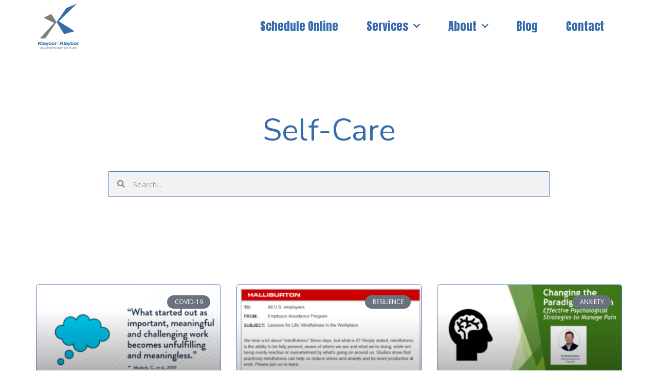

--- FILE ---
content_type: text/css
request_url: https://klayborandklaybor.com/wp-content/uploads/elementor/css/post-5013.css?ver=1738617840
body_size: 1089
content:
.elementor-5013 .elementor-element.elementor-element-48d09702 > .elementor-container > .elementor-column > .elementor-widget-wrap{align-content:center;align-items:center;}.elementor-5013 .elementor-element.elementor-element-48d09702:not(.elementor-motion-effects-element-type-background), .elementor-5013 .elementor-element.elementor-element-48d09702 > .elementor-motion-effects-container > .elementor-motion-effects-layer{background-color:#ffffff;}.elementor-5013 .elementor-element.elementor-element-48d09702{border-style:solid;border-width:0px 0px 1px 0px;transition:background 0.3s, border 0.3s, border-radius 0.3s, box-shadow 0.3s;color:rgba(255,255,255,0.8);margin-top:0px;margin-bottom:0px;padding:0px 50px 0px 50px;}.elementor-5013 .elementor-element.elementor-element-48d09702, .elementor-5013 .elementor-element.elementor-element-48d09702 > .elementor-background-overlay{border-radius:0px 0px 0px 0px;}.elementor-5013 .elementor-element.elementor-element-48d09702 > .elementor-background-overlay{transition:background 0.3s, border-radius 0.3s, opacity 0.3s;}.elementor-5013 .elementor-element.elementor-element-48d09702 .elementor-heading-title{color:#ffffff;}.elementor-5013 .elementor-element.elementor-element-48d09702 a{color:#366bae;}.elementor-5013 .elementor-element.elementor-element-48d09702 a:hover{color:#8ac926;}.elementor-bc-flex-widget .elementor-5013 .elementor-element.elementor-element-1640afce.elementor-column .elementor-widget-wrap{align-items:center;}.elementor-5013 .elementor-element.elementor-element-1640afce.elementor-column.elementor-element[data-element_type="column"] > .elementor-widget-wrap.elementor-element-populated{align-content:center;align-items:center;}.elementor-5013 .elementor-element.elementor-element-1640afce > .elementor-widget-wrap > .elementor-widget:not(.elementor-widget__width-auto):not(.elementor-widget__width-initial):not(:last-child):not(.elementor-absolute){margin-bottom:0px;}.elementor-5013 .elementor-element.elementor-element-1640afce > .elementor-element-populated{border-style:solid;border-width:0px 0px 0px 0px;border-color:#366bae;padding:00px 0px 00px 15px;}.elementor-5013 .elementor-element.elementor-element-7b1d31c9 > .elementor-widget-container{margin:0px 0px 0px 0px;padding:4px 0px 2px 0px;}.elementor-5013 .elementor-element.elementor-element-7b1d31c9{text-align:left;}.elementor-bc-flex-widget .elementor-5013 .elementor-element.elementor-element-d2e5948.elementor-column .elementor-widget-wrap{align-items:center;}.elementor-5013 .elementor-element.elementor-element-d2e5948.elementor-column.elementor-element[data-element_type="column"] > .elementor-widget-wrap.elementor-element-populated{align-content:center;align-items:center;}.elementor-5013 .elementor-element.elementor-element-d2e5948 > .elementor-element-populated{padding:0px 30px 0px 0px;}.elementor-5013 .elementor-element.elementor-element-d8f1d71 > .elementor-widget-container{padding:0px 15px 0px 0px;border-style:solid;}.elementor-5013 .elementor-element.elementor-element-d8f1d71{z-index:999;--e-nav-menu-horizontal-menu-item-margin:calc( 35px / 2 );--nav-menu-icon-size:30px;}.elementor-5013 .elementor-element.elementor-element-d8f1d71 .elementor-menu-toggle{margin-left:auto;background-color:rgba(255,255,255,0);}.elementor-5013 .elementor-element.elementor-element-d8f1d71 .elementor-nav-menu .elementor-item{font-family:"Anton", Sans-serif;font-size:22px;}.elementor-5013 .elementor-element.elementor-element-d8f1d71 .elementor-nav-menu--main .elementor-item{color:var( --e-global-color-e79712a );fill:var( --e-global-color-e79712a );padding-left:10px;padding-right:10px;}.elementor-5013 .elementor-element.elementor-element-d8f1d71 .elementor-nav-menu--main .elementor-item:hover,
					.elementor-5013 .elementor-element.elementor-element-d8f1d71 .elementor-nav-menu--main .elementor-item.elementor-item-active,
					.elementor-5013 .elementor-element.elementor-element-d8f1d71 .elementor-nav-menu--main .elementor-item.highlighted,
					.elementor-5013 .elementor-element.elementor-element-d8f1d71 .elementor-nav-menu--main .elementor-item:focus{color:#8ac926;fill:#8ac926;}.elementor-5013 .elementor-element.elementor-element-d8f1d71 .elementor-nav-menu--main .elementor-item.elementor-item-active{color:var( --e-global-color-7b718601 );}.elementor-5013 .elementor-element.elementor-element-d8f1d71 .elementor-nav-menu--main:not(.elementor-nav-menu--layout-horizontal) .elementor-nav-menu > li:not(:last-child){margin-bottom:35px;}.elementor-5013 .elementor-element.elementor-element-d8f1d71 .elementor-nav-menu--dropdown a, .elementor-5013 .elementor-element.elementor-element-d8f1d71 .elementor-menu-toggle{color:#366bae;}.elementor-5013 .elementor-element.elementor-element-d8f1d71 .elementor-nav-menu--dropdown{background-color:#ffffff;border-style:solid;border-width:0px 0px 2px 0px;border-color:#f4f5f7;border-radius:0px 0px 5px 5px;}.elementor-5013 .elementor-element.elementor-element-d8f1d71 .elementor-nav-menu--dropdown a:hover,
					.elementor-5013 .elementor-element.elementor-element-d8f1d71 .elementor-nav-menu--dropdown a.elementor-item-active,
					.elementor-5013 .elementor-element.elementor-element-d8f1d71 .elementor-nav-menu--dropdown a.highlighted,
					.elementor-5013 .elementor-element.elementor-element-d8f1d71 .elementor-menu-toggle:hover{color:#1a2035;}.elementor-5013 .elementor-element.elementor-element-d8f1d71 .elementor-nav-menu--dropdown a:hover,
					.elementor-5013 .elementor-element.elementor-element-d8f1d71 .elementor-nav-menu--dropdown a.elementor-item-active,
					.elementor-5013 .elementor-element.elementor-element-d8f1d71 .elementor-nav-menu--dropdown a.highlighted{background-color:#f4f5f7;}.elementor-5013 .elementor-element.elementor-element-d8f1d71 .elementor-nav-menu--dropdown a.elementor-item-active{color:var( --e-global-color-7b718601 );background-color:var( --e-global-color-6df07c30 );}.elementor-5013 .elementor-element.elementor-element-d8f1d71 .elementor-nav-menu--dropdown .elementor-item, .elementor-5013 .elementor-element.elementor-element-d8f1d71 .elementor-nav-menu--dropdown  .elementor-sub-item{font-size:22px;}.elementor-5013 .elementor-element.elementor-element-d8f1d71 .elementor-nav-menu--dropdown li:first-child a{border-top-left-radius:0px;border-top-right-radius:0px;}.elementor-5013 .elementor-element.elementor-element-d8f1d71 .elementor-nav-menu--dropdown li:last-child a{border-bottom-right-radius:5px;border-bottom-left-radius:5px;}.elementor-5013 .elementor-element.elementor-element-d8f1d71 .elementor-nav-menu--dropdown li:not(:last-child){border-style:solid;border-color:#f4f5f7;border-bottom-width:2px;}.elementor-5013 .elementor-element.elementor-element-d8f1d71 div.elementor-menu-toggle{color:#8ac926;}.elementor-5013 .elementor-element.elementor-element-d8f1d71 div.elementor-menu-toggle svg{fill:#8ac926;}.elementor-5013 .elementor-element.elementor-element-d8f1d71 div.elementor-menu-toggle:hover{color:#8ac926;}.elementor-5013 .elementor-element.elementor-element-d8f1d71 div.elementor-menu-toggle:hover svg{fill:#8ac926;}.elementor-5013 .elementor-element.elementor-element-d8f1d71 .elementor-menu-toggle:hover{background-color:rgba(255,255,255,0);}.elementor-theme-builder-content-area{height:400px;}.elementor-location-header:before, .elementor-location-footer:before{content:"";display:table;clear:both;}@media(max-width:1024px){.elementor-5013 .elementor-element.elementor-element-48d09702{padding:0px 30px 0px 30px;}.elementor-5013 .elementor-element.elementor-element-1640afce > .elementor-element-populated{padding:10px 0px 10px 10px;}.elementor-5013 .elementor-element.elementor-element-d2e5948 > .elementor-element-populated{padding:10px 0px 10px 0px;}.elementor-5013 .elementor-element.elementor-element-d8f1d71 .elementor-nav-menu .elementor-item{font-size:17px;}.elementor-5013 .elementor-element.elementor-element-d8f1d71 .elementor-nav-menu--dropdown .elementor-item, .elementor-5013 .elementor-element.elementor-element-d8f1d71 .elementor-nav-menu--dropdown  .elementor-sub-item{font-size:17px;}.elementor-5013 .elementor-element.elementor-element-d8f1d71 .elementor-nav-menu--dropdown{border-radius:0px 0px 0px 0px;}.elementor-5013 .elementor-element.elementor-element-d8f1d71 .elementor-nav-menu--dropdown li:first-child a{border-top-left-radius:0px;border-top-right-radius:0px;}.elementor-5013 .elementor-element.elementor-element-d8f1d71 .elementor-nav-menu--dropdown li:last-child a{border-bottom-right-radius:0px;border-bottom-left-radius:0px;}.elementor-5013 .elementor-element.elementor-element-d8f1d71 .elementor-nav-menu--dropdown a{padding-top:15px;padding-bottom:15px;}.elementor-5013 .elementor-element.elementor-element-d8f1d71 .elementor-nav-menu--main > .elementor-nav-menu > li > .elementor-nav-menu--dropdown, .elementor-5013 .elementor-element.elementor-element-d8f1d71 .elementor-nav-menu__container.elementor-nav-menu--dropdown{margin-top:20px !important;}}@media(max-width:767px){.elementor-5013 .elementor-element.elementor-element-48d09702{padding:0px 10px 0px 10px;}.elementor-5013 .elementor-element.elementor-element-1640afce{width:35%;}.elementor-5013 .elementor-element.elementor-element-1640afce > .elementor-element-populated{padding:10px 0px 10px 10px;}.elementor-5013 .elementor-element.elementor-element-7b1d31c9{text-align:left;}.elementor-5013 .elementor-element.elementor-element-7b1d31c9 img{width:85%;}.elementor-5013 .elementor-element.elementor-element-d2e5948{width:55%;}.elementor-5013 .elementor-element.elementor-element-d2e5948 > .elementor-element-populated{padding:10px 0px 10px 0px;}.elementor-5013 .elementor-element.elementor-element-d8f1d71 .elementor-nav-menu .elementor-item{font-size:16px;}.elementor-5013 .elementor-element.elementor-element-d8f1d71 .elementor-nav-menu--dropdown .elementor-item, .elementor-5013 .elementor-element.elementor-element-d8f1d71 .elementor-nav-menu--dropdown  .elementor-sub-item{font-size:16px;}.elementor-5013 .elementor-element.elementor-element-d8f1d71 .elementor-nav-menu--dropdown{border-radius:0px 0px 0px 0px;}.elementor-5013 .elementor-element.elementor-element-d8f1d71 .elementor-nav-menu--dropdown li:first-child a{border-top-left-radius:0px;border-top-right-radius:0px;}.elementor-5013 .elementor-element.elementor-element-d8f1d71 .elementor-nav-menu--dropdown li:last-child a{border-bottom-right-radius:0px;border-bottom-left-radius:0px;}.elementor-5013 .elementor-element.elementor-element-d8f1d71 .elementor-nav-menu--dropdown a{padding-top:12px;padding-bottom:12px;}.elementor-5013 .elementor-element.elementor-element-d8f1d71 .elementor-nav-menu--main > .elementor-nav-menu > li > .elementor-nav-menu--dropdown, .elementor-5013 .elementor-element.elementor-element-d8f1d71 .elementor-nav-menu__container.elementor-nav-menu--dropdown{margin-top:15px !important;}}@media(min-width:768px){.elementor-5013 .elementor-element.elementor-element-1640afce{width:9.505%;}.elementor-5013 .elementor-element.elementor-element-d2e5948{width:90.492%;}}@media(max-width:1024px) and (min-width:768px){.elementor-5013 .elementor-element.elementor-element-1640afce{width:20%;}.elementor-5013 .elementor-element.elementor-element-d2e5948{width:70%;}}

--- FILE ---
content_type: text/css
request_url: https://klayborandklaybor.com/wp-content/uploads/elementor/css/post-4953.css?ver=1738617840
body_size: 727
content:
.elementor-4953 .elementor-element.elementor-element-2af7e1c1:not(.elementor-motion-effects-element-type-background), .elementor-4953 .elementor-element.elementor-element-2af7e1c1 > .elementor-motion-effects-container > .elementor-motion-effects-layer{background-color:transparent;background-image:radial-gradient(at center center, #233756 0%, #1A2035 100%);}.elementor-4953 .elementor-element.elementor-element-2af7e1c1{transition:background 0.3s, border 0.3s, border-radius 0.3s, box-shadow 0.3s;color:rgba(255,255,255,0.8);margin-top:0px;margin-bottom:0px;padding:30px 100px 0px 100px;}.elementor-4953 .elementor-element.elementor-element-2af7e1c1 > .elementor-background-overlay{transition:background 0.3s, border-radius 0.3s, opacity 0.3s;}.elementor-4953 .elementor-element.elementor-element-2af7e1c1 .elementor-heading-title{color:#ffffff;}.elementor-4953 .elementor-element.elementor-element-2af7e1c1 a{color:#366bae;}.elementor-4953 .elementor-element.elementor-element-2af7e1c1 a:hover{color:#366bae;}.elementor-4953 .elementor-element.elementor-element-1f97893a > .elementor-element-populated{padding:0px 0px 0px 0px;}.elementor-4953 .elementor-element.elementor-element-71f8f1ab > .elementor-container{max-width:1200px;}.elementor-4953 .elementor-element.elementor-element-71f8f1ab{margin-top:0px;margin-bottom:0px;}.elementor-4953 .elementor-element.elementor-element-5b9f1df8 > .elementor-element-populated{transition:background 0.3s, border 0.3s, border-radius 0.3s, box-shadow 0.3s;margin:0px 0px 0px 0px;--e-column-margin-right:0px;--e-column-margin-left:0px;padding:10px 10px 10px 10px;}.elementor-4953 .elementor-element.elementor-element-5b9f1df8 > .elementor-element-populated > .elementor-background-overlay{transition:background 0.3s, border-radius 0.3s, opacity 0.3s;}.elementor-4953 .elementor-element.elementor-element-347db8 .elementor-heading-title{font-size:28px;}.elementor-4953 .elementor-element.elementor-element-7b8a1801 > .elementor-widget-container{padding:0px 0px 0px 0px;}.elementor-4953 .elementor-element.elementor-element-7b8a1801 .elementor-icon-list-items:not(.elementor-inline-items) .elementor-icon-list-item:not(:last-child){padding-bottom:calc(5px/2);}.elementor-4953 .elementor-element.elementor-element-7b8a1801 .elementor-icon-list-items:not(.elementor-inline-items) .elementor-icon-list-item:not(:first-child){margin-top:calc(5px/2);}.elementor-4953 .elementor-element.elementor-element-7b8a1801 .elementor-icon-list-items.elementor-inline-items .elementor-icon-list-item{margin-right:calc(5px/2);margin-left:calc(5px/2);}.elementor-4953 .elementor-element.elementor-element-7b8a1801 .elementor-icon-list-items.elementor-inline-items{margin-right:calc(-5px/2);margin-left:calc(-5px/2);}body.rtl .elementor-4953 .elementor-element.elementor-element-7b8a1801 .elementor-icon-list-items.elementor-inline-items .elementor-icon-list-item:after{left:calc(-5px/2);}body:not(.rtl) .elementor-4953 .elementor-element.elementor-element-7b8a1801 .elementor-icon-list-items.elementor-inline-items .elementor-icon-list-item:after{right:calc(-5px/2);}.elementor-4953 .elementor-element.elementor-element-7b8a1801 .elementor-icon-list-icon i{color:#366bae;transition:color 0.3s;}.elementor-4953 .elementor-element.elementor-element-7b8a1801 .elementor-icon-list-icon svg{fill:#366bae;transition:fill 0.3s;}.elementor-4953 .elementor-element.elementor-element-7b8a1801{--e-icon-list-icon-size:25px;--icon-vertical-offset:0px;}.elementor-4953 .elementor-element.elementor-element-7b8a1801 .elementor-icon-list-icon{padding-right:10px;}.elementor-4953 .elementor-element.elementor-element-7b8a1801 .elementor-icon-list-item > .elementor-icon-list-text, .elementor-4953 .elementor-element.elementor-element-7b8a1801 .elementor-icon-list-item > a{font-size:16px;}.elementor-4953 .elementor-element.elementor-element-7b8a1801 .elementor-icon-list-text{color:rgba(244,245,247,0.8);transition:color 0.3s;}.elementor-4953 .elementor-element.elementor-element-e6762ce > .elementor-widget-container{padding:0px 0px 0px 0px;}.elementor-4953 .elementor-element.elementor-element-e6762ce{text-align:left;font-size:0.8em;}.elementor-4953 .elementor-element.elementor-element-21669c5 > .elementor-element-populated{padding:30px 0px 0px 20px;}.elementor-4953 .elementor-element.elementor-element-83cd03c > .elementor-widget-container{padding:5px 0px 0px 0px;}.elementor-4953 .elementor-element.elementor-element-6a79c5f > .elementor-widget-container{padding:30px 0px 0px 0px;}.elementor-4953 .elementor-element.elementor-element-c65d9a6 > .elementor-element-populated{margin:0px 0px 0px 0px;--e-column-margin-right:0px;--e-column-margin-left:0px;padding:0px 0px 0px 0px;}.elementor-4953 .elementor-element.elementor-element-8b2ad6f > .elementor-widget-container{margin:0px 0px 0px 0px;padding:0px 0px 0px 0px;}.elementor-theme-builder-content-area{height:400px;}.elementor-location-header:before, .elementor-location-footer:before{content:"";display:table;clear:both;}@media(max-width:1024px){.elementor-4953 .elementor-element.elementor-element-2af7e1c1{padding:80px 30px 80px 30px;}.elementor-4953 .elementor-element.elementor-element-1f97893a > .elementor-element-populated{padding:0px 0px 0px 0px;}.elementor-4953 .elementor-element.elementor-element-5b9f1df8 > .elementor-element-populated{padding:10px 10px 10px 10px;}.elementor-4953 .elementor-element.elementor-element-e6762ce{text-align:left;}}@media(max-width:767px){.elementor-4953 .elementor-element.elementor-element-2af7e1c1{padding:50px 10px 50px 10px;}.elementor-4953 .elementor-element.elementor-element-5b9f1df8 > .elementor-element-populated{padding:20px 10px 20px 10px;}.elementor-4953 .elementor-element.elementor-element-e6762ce{text-align:left;}}@media(min-width:768px){.elementor-4953 .elementor-element.elementor-element-5b9f1df8{width:37.409%;}.elementor-4953 .elementor-element.elementor-element-21669c5{width:19%;}.elementor-4953 .elementor-element.elementor-element-abd816d{width:20.982%;}.elementor-4953 .elementor-element.elementor-element-c65d9a6{width:22.553%;}}@media(max-width:1024px) and (min-width:768px){.elementor-4953 .elementor-element.elementor-element-5b9f1df8{width:50%;}}

--- FILE ---
content_type: text/css
request_url: https://klayborandklaybor.com/wp-content/uploads/elementor/css/post-4061.css?ver=1738642173
body_size: 1320
content:
.elementor-4061 .elementor-element.elementor-element-34cbf910{transition:background 0.3s, border 0.3s, border-radius 0.3s, box-shadow 0.3s;color:#686e7c;padding:100px 50px 100px 50px;}.elementor-4061 .elementor-element.elementor-element-34cbf910 > .elementor-background-overlay{transition:background 0.3s, border-radius 0.3s, opacity 0.3s;}.elementor-4061 .elementor-element.elementor-element-34cbf910 .elementor-heading-title{color:#1a2035;}.elementor-4061 .elementor-element.elementor-element-34cbf910 a{color:#366bae;}.elementor-4061 .elementor-element.elementor-element-34cbf910 a:hover{color:#1a2035;}.elementor-4061 .elementor-element.elementor-element-dc2923e > .elementor-element-populated{padding:0px 0px 0px 0px;}.elementor-4061 .elementor-element.elementor-element-540e6b > .elementor-container{max-width:900px;}.elementor-4061 .elementor-element.elementor-element-540e6b{margin-top:0px;margin-bottom:0px;}.elementor-4061 .elementor-element.elementor-element-37e8340 > .elementor-element-populated{transition:background 0.3s, border 0.3s, border-radius 0.3s, box-shadow 0.3s;padding:20px 20px 20px 20px;}.elementor-4061 .elementor-element.elementor-element-37e8340 > .elementor-element-populated > .elementor-background-overlay{transition:background 0.3s, border-radius 0.3s, opacity 0.3s;}.elementor-4061 .elementor-element.elementor-element-1a33b55f{text-align:center;}.elementor-4061 .elementor-element.elementor-element-1a33b55f .elementor-heading-title{font-size:60px;color:var( --e-global-color-e79712a );}.elementor-4061 .elementor-element.elementor-element-497520f{--spacer-size:30px;}.elementor-4061 .elementor-element.elementor-element-706ebe24 .elementor-search-form__container{min-height:50px;}.elementor-4061 .elementor-element.elementor-element-706ebe24 .elementor-search-form__submit{min-width:50px;}body:not(.rtl) .elementor-4061 .elementor-element.elementor-element-706ebe24 .elementor-search-form__icon{padding-left:calc(50px / 3);}body.rtl .elementor-4061 .elementor-element.elementor-element-706ebe24 .elementor-search-form__icon{padding-right:calc(50px / 3);}.elementor-4061 .elementor-element.elementor-element-706ebe24 .elementor-search-form__input, .elementor-4061 .elementor-element.elementor-element-706ebe24.elementor-search-form--button-type-text .elementor-search-form__submit{padding-left:calc(50px / 3);padding-right:calc(50px / 3);}.elementor-4061 .elementor-element.elementor-element-706ebe24:not(.elementor-search-form--skin-full_screen) .elementor-search-form__container{border-color:#366BAE;border-width:1px 1px 1px 1px;border-radius:3px;}.elementor-4061 .elementor-element.elementor-element-706ebe24.elementor-search-form--skin-full_screen input[type="search"].elementor-search-form__input{border-color:#366BAE;border-width:1px 1px 1px 1px;border-radius:3px;}.elementor-4061 .elementor-element.elementor-element-714d93a5{--spacer-size:50px;}.elementor-4061 .elementor-element.elementor-element-2e19003d{--spacer-size:30px;}.elementor-4061 .elementor-element.elementor-element-744cb24b{--spacer-size:20px;}.elementor-4061 .elementor-element.elementor-element-4779b796 > .elementor-container{max-width:1200px;}.elementor-4061 .elementor-element.elementor-element-4779b796{margin-top:0px;margin-bottom:0px;}.elementor-4061 .elementor-element.elementor-element-479750c3 > .elementor-element-populated{transition:background 0.3s, border 0.3s, border-radius 0.3s, box-shadow 0.3s;padding:20px 20px 20px 20px;}.elementor-4061 .elementor-element.elementor-element-479750c3 > .elementor-element-populated > .elementor-background-overlay{transition:background 0.3s, border-radius 0.3s, opacity 0.3s;}.elementor-4061 .elementor-element.elementor-element-2f2e6731{--grid-row-gap:40px;--grid-column-gap:30px;}.elementor-4061 .elementor-element.elementor-element-2f2e6731 .elementor-post__thumbnail__link{width:100%;}.elementor-4061 .elementor-element.elementor-element-2f2e6731 .elementor-post__meta-data span + span:before{content:"•";}.elementor-4061 .elementor-element.elementor-element-2f2e6731 .elementor-post__card{border-color:rgba(54, 107, 174, 0.97);border-width:1px;border-radius:5px;padding-top:0px;padding-bottom:0px;}.elementor-4061 .elementor-element.elementor-element-2f2e6731 .elementor-post__text{margin-top:30px;margin-bottom:40px;}.elementor-4061 .elementor-element.elementor-element-2f2e6731 .elementor-post__badge{right:0;}.elementor-4061 .elementor-element.elementor-element-2f2e6731 .elementor-post__card .elementor-post__badge{margin:20px;}.elementor-4061 .elementor-element.elementor-element-2f2e6731 .elementor-post__title, .elementor-4061 .elementor-element.elementor-element-2f2e6731 .elementor-post__title a{color:#366BAE;font-size:31px;}.elementor-4061 .elementor-element.elementor-element-2f2e6731 .elementor-post__title{margin-bottom:15px;}.elementor-4061 .elementor-element.elementor-element-2f2e6731 .elementor-post__excerpt p{color:#54595F;font-size:1em;}.elementor-4061 .elementor-element.elementor-element-2f2e6731 .elementor-post__excerpt{margin-bottom:15px;}.elementor-4061 .elementor-element.elementor-element-2f2e6731 .elementor-post__read-more{color:#8AC926;margin-bottom:40px;}.elementor-4061 .elementor-element.elementor-element-2f2e6731 a.elementor-post__read-more{font-size:1.2em;}.elementor-4061 .elementor-element.elementor-element-2f2e6731 .elementor-pagination{text-align:center;font-size:1.2em;font-weight:normal;margin-top:50px;}.elementor-4061 .elementor-element.elementor-element-2f2e6731 .elementor-pagination .page-numbers:not(.dots){color:#233756;}.elementor-4061 .elementor-element.elementor-element-2f2e6731 .elementor-pagination a.page-numbers:hover{color:#8AC926;}.elementor-4061 .elementor-element.elementor-element-2f2e6731 .elementor-pagination .page-numbers.current{color:#366BAE;}body:not(.rtl) .elementor-4061 .elementor-element.elementor-element-2f2e6731 .elementor-pagination .page-numbers:not(:first-child){margin-left:calc( 20px/2 );}body:not(.rtl) .elementor-4061 .elementor-element.elementor-element-2f2e6731 .elementor-pagination .page-numbers:not(:last-child){margin-right:calc( 20px/2 );}body.rtl .elementor-4061 .elementor-element.elementor-element-2f2e6731 .elementor-pagination .page-numbers:not(:first-child){margin-right:calc( 20px/2 );}body.rtl .elementor-4061 .elementor-element.elementor-element-2f2e6731 .elementor-pagination .page-numbers:not(:last-child){margin-left:calc( 20px/2 );}.elementor-4061 .elementor-element.elementor-element-358bd7a2:not(.elementor-motion-effects-element-type-background), .elementor-4061 .elementor-element.elementor-element-358bd7a2 > .elementor-motion-effects-container > .elementor-motion-effects-layer{background-color:var( --e-global-color-b8a2382 );}.elementor-4061 .elementor-element.elementor-element-358bd7a2{transition:background 0.3s, border 0.3s, border-radius 0.3s, box-shadow 0.3s;}.elementor-4061 .elementor-element.elementor-element-358bd7a2 > .elementor-background-overlay{transition:background 0.3s, border-radius 0.3s, opacity 0.3s;}.elementor-4061 .elementor-element.elementor-element-1c4f6ad9 > .elementor-element-populated{border-style:solid;border-color:var( --e-global-color-e79712a );}.elementor-4061 .elementor-element.elementor-element-452f5b3f .elementor-cta .elementor-cta__bg, .elementor-4061 .elementor-element.elementor-element-452f5b3f .elementor-cta .elementor-cta__bg-overlay{transition-duration:500ms;}.elementor-4061 .elementor-element.elementor-element-452f5b3f > .elementor-widget-container{border-radius:5px 5px 5px 5px;}.elementor-4061 .elementor-element.elementor-element-452f5b3f .elementor-cta__content{text-align:center;padding:40px 40px 40px 40px;background-color:#ffffff;}.elementor-4061 .elementor-element.elementor-element-452f5b3f .elementor-cta__bg-wrapper{min-height:225px;}.elementor-4061 .elementor-element.elementor-element-452f5b3f .elementor-cta__title{font-size:22px;color:#1a2035;}.elementor-4061 .elementor-element.elementor-element-452f5b3f .elementor-cta__button{color:#ffffff;background-color:#366bae;border-color:#366bae;}.elementor-4061 .elementor-element.elementor-element-452f5b3f .elementor-cta__button:hover{color:#ffffff;background-color:#1a2035;border-color:#1a2035;}.elementor-4061 .elementor-element.elementor-element-30e6954e .elementor-cta .elementor-cta__bg, .elementor-4061 .elementor-element.elementor-element-30e6954e .elementor-cta .elementor-cta__bg-overlay{transition-duration:500ms;}.elementor-4061 .elementor-element.elementor-element-30e6954e > .elementor-widget-container{border-radius:5px 5px 5px 5px;}.elementor-4061 .elementor-element.elementor-element-30e6954e .elementor-cta__content{text-align:center;padding:40px 40px 40px 40px;background-color:#ffffff;}.elementor-4061 .elementor-element.elementor-element-30e6954e .elementor-cta__bg-wrapper{min-height:225px;}.elementor-4061 .elementor-element.elementor-element-30e6954e .elementor-cta__title{font-size:22px;color:#1a2035;}.elementor-4061 .elementor-element.elementor-element-30e6954e .elementor-cta__button{color:#ffffff;background-color:#366bae;border-color:#366bae;}.elementor-4061 .elementor-element.elementor-element-30e6954e .elementor-cta__button:hover{color:#ffffff;background-color:#1a2035;border-color:#1a2035;}.elementor-4061 .elementor-element.elementor-element-3f3c394c .elementor-cta .elementor-cta__bg, .elementor-4061 .elementor-element.elementor-element-3f3c394c .elementor-cta .elementor-cta__bg-overlay{transition-duration:500ms;}.elementor-4061 .elementor-element.elementor-element-3f3c394c > .elementor-widget-container{border-radius:5px 5px 5px 5px;}.elementor-4061 .elementor-element.elementor-element-3f3c394c .elementor-cta__content{text-align:center;padding:40px 40px 40px 40px;background-color:#ffffff;}.elementor-4061 .elementor-element.elementor-element-3f3c394c .elementor-cta__bg-wrapper{min-height:225px;}.elementor-4061 .elementor-element.elementor-element-3f3c394c .elementor-cta__title{font-size:22px;color:#1a2035;}.elementor-4061 .elementor-element.elementor-element-3f3c394c .elementor-cta__button{color:#ffffff;background-color:#366bae;border-color:#366bae;}.elementor-4061 .elementor-element.elementor-element-3f3c394c .elementor-cta__button:hover{color:#ffffff;background-color:#1a2035;border-color:#1a2035;}.elementor-4061 .elementor-element.elementor-element-2dc3a9ca > .elementor-widget-container{padding:0px 200px 50px 200px;}.elementor-4061 .elementor-element.elementor-element-2dc3a9ca .elementor-author-box__name{color:#366BAE;}.elementor-4061 .elementor-element.elementor-element-2dc3a9ca .elementor-author-box__bio{font-size:15px;line-height:1.3em;}@media(max-width:1024px){.elementor-4061 .elementor-element.elementor-element-34cbf910{padding:80px 30px 80px 30px;}.elementor-4061 .elementor-element.elementor-element-dc2923e > .elementor-element-populated{padding:0px 0px 0px 0px;}.elementor-4061 .elementor-element.elementor-element-37e8340 > .elementor-element-populated{padding:10px 10px 10px 10px;}.elementor-4061 .elementor-element.elementor-element-497520f{--spacer-size:20px;}.elementor-4061 .elementor-element.elementor-element-2e19003d{--spacer-size:20px;}.elementor-4061 .elementor-element.elementor-element-479750c3 > .elementor-element-populated{padding:10px 10px 10px 10px;}.elementor-4061 .elementor-element.elementor-element-2f2e6731 .elementor-post__title, .elementor-4061 .elementor-element.elementor-element-2f2e6731 .elementor-post__title a{font-size:22px;}.elementor-4061 .elementor-element.elementor-element-2f2e6731 .elementor-pagination{font-size:1.1em;}body:not(.rtl) .elementor-4061 .elementor-element.elementor-element-2f2e6731 .elementor-pagination .page-numbers:not(:first-child){margin-left:calc( 10px/2 );}body:not(.rtl) .elementor-4061 .elementor-element.elementor-element-2f2e6731 .elementor-pagination .page-numbers:not(:last-child){margin-right:calc( 10px/2 );}body.rtl .elementor-4061 .elementor-element.elementor-element-2f2e6731 .elementor-pagination .page-numbers:not(:first-child){margin-right:calc( 10px/2 );}body.rtl .elementor-4061 .elementor-element.elementor-element-2f2e6731 .elementor-pagination .page-numbers:not(:last-child){margin-left:calc( 10px/2 );}.elementor-4061 .elementor-element.elementor-element-452f5b3f .elementor-cta__content{padding:30px 30px 30px 30px;}.elementor-4061 .elementor-element.elementor-element-452f5b3f .elementor-cta__bg-wrapper{min-height:200px;}.elementor-4061 .elementor-element.elementor-element-30e6954e .elementor-cta__content{padding:30px 30px 30px 30px;}.elementor-4061 .elementor-element.elementor-element-30e6954e .elementor-cta__bg-wrapper{min-height:200px;}.elementor-4061 .elementor-element.elementor-element-3f3c394c .elementor-cta__content{padding:30px 30px 30px 30px;}.elementor-4061 .elementor-element.elementor-element-3f3c394c .elementor-cta__bg-wrapper{min-height:200px;}.elementor-4061 .elementor-element.elementor-element-2dc3a9ca > .elementor-widget-container{margin:0px 0px 0px 0px;padding:0px 70px 0px 70px;}}@media(max-width:767px){.elementor-4061 .elementor-element.elementor-element-34cbf910{padding:50px 10px 50px 10px;}.elementor-4061 .elementor-element.elementor-element-37e8340 > .elementor-element-populated{padding:20px 10px 20px 10px;}.elementor-4061 .elementor-element.elementor-element-497520f{--spacer-size:10px;}.elementor-4061 .elementor-element.elementor-element-2e19003d{--spacer-size:10px;}.elementor-4061 .elementor-element.elementor-element-479750c3 > .elementor-element-populated{padding:20px 10px 20px 10px;}.elementor-4061 .elementor-element.elementor-element-2f2e6731 .elementor-post__thumbnail__link{width:100%;}.elementor-4061 .elementor-element.elementor-element-2f2e6731 .elementor-post__title, .elementor-4061 .elementor-element.elementor-element-2f2e6731 .elementor-post__title a{font-size:22px;}.elementor-4061 .elementor-element.elementor-element-2f2e6731 a.elementor-post__read-more{font-size:1.2em;}.elementor-4061 .elementor-element.elementor-element-2f2e6731 .elementor-pagination{font-size:1em;}body:not(.rtl) .elementor-4061 .elementor-element.elementor-element-2f2e6731 .elementor-pagination .page-numbers:not(:first-child){margin-left:calc( 5px/2 );}body:not(.rtl) .elementor-4061 .elementor-element.elementor-element-2f2e6731 .elementor-pagination .page-numbers:not(:last-child){margin-right:calc( 5px/2 );}body.rtl .elementor-4061 .elementor-element.elementor-element-2f2e6731 .elementor-pagination .page-numbers:not(:first-child){margin-right:calc( 5px/2 );}body.rtl .elementor-4061 .elementor-element.elementor-element-2f2e6731 .elementor-pagination .page-numbers:not(:last-child){margin-left:calc( 5px/2 );}.elementor-4061 .elementor-element.elementor-element-452f5b3f .elementor-cta__content{padding:25px 25px 25px 25px;}.elementor-4061 .elementor-element.elementor-element-452f5b3f .elementor-cta__bg-wrapper{min-height:200px;}.elementor-4061 .elementor-element.elementor-element-30e6954e .elementor-cta__content{padding:25px 25px 25px 25px;}.elementor-4061 .elementor-element.elementor-element-30e6954e .elementor-cta__bg-wrapper{min-height:200px;}.elementor-4061 .elementor-element.elementor-element-3f3c394c .elementor-cta__content{padding:25px 25px 25px 25px;}.elementor-4061 .elementor-element.elementor-element-3f3c394c .elementor-cta__bg-wrapper{min-height:200px;}.elementor-4061 .elementor-element.elementor-element-2dc3a9ca > .elementor-widget-container{padding:0px 0px 0px 0px;}}